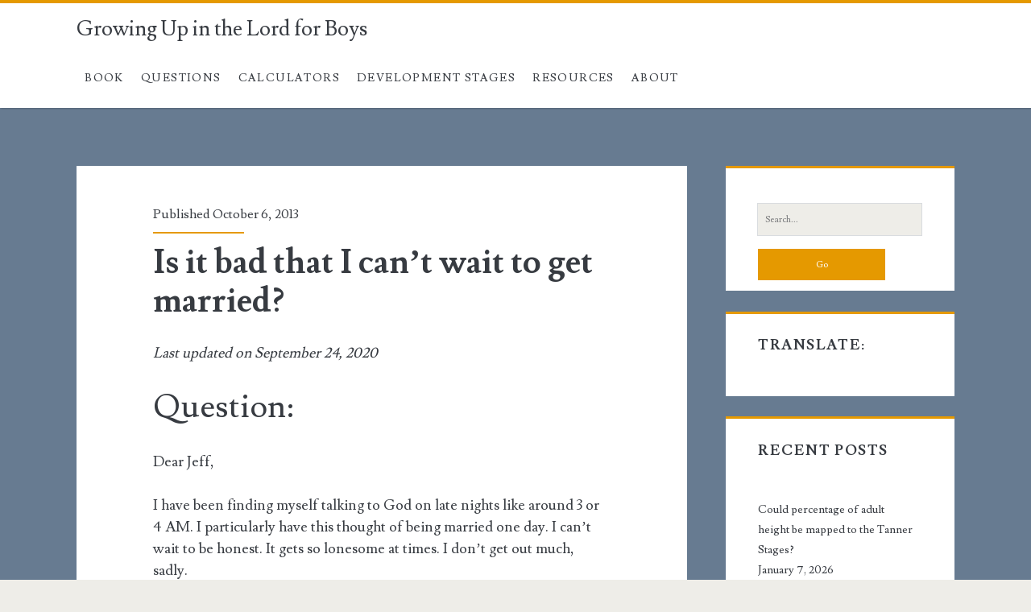

--- FILE ---
content_type: text/html; charset=UTF-8
request_url: https://growingupboys.info/wp-admin/admin-ajax.php
body_size: -329
content:
{"type":"success","notify":[],"timing":"Results were generated in 0.66 seconds (0.03\/link)"}